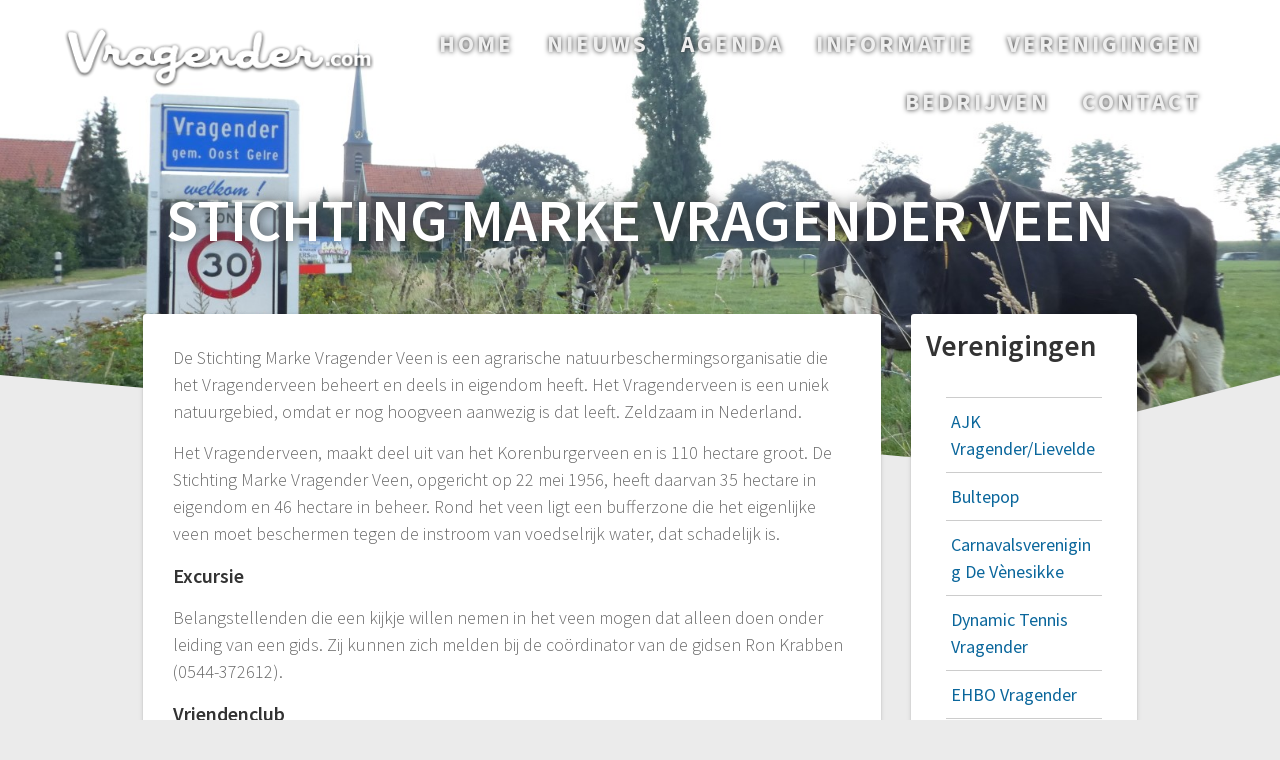

--- FILE ---
content_type: text/html; charset=UTF-8
request_url: https://vragender.com/verenigingen/stichting-marke-vragender-veen/
body_size: 15319
content:
<!DOCTYPE html>
<html lang="nl-NL">
<head>
    <meta charset="UTF-8">
    <meta name="viewport" content="width=device-width, initial-scale=1">
    <link rel="profile" href="http://gmpg.org/xfn/11">

    <meta name='robots' content='index, follow, max-image-preview:large, max-snippet:-1, max-video-preview:-1' />

	<!-- This site is optimized with the Yoast SEO plugin v26.8 - https://yoast.com/product/yoast-seo-wordpress/ -->
	<title>Stichting Marke Vragender Veen | Vragender.com</title>
	<meta name="description" content="De Stichting Marke Vragender Veen is een agrarische natuurbeschermingsorganisatie die het Vragenderveen beheert en deels in eigendom heeft. Het" />
	<link rel="canonical" href="https://vragender.com/verenigingen/stichting-marke-vragender-veen/" />
	<meta property="og:locale" content="nl_NL" />
	<meta property="og:type" content="article" />
	<meta property="og:title" content="Stichting Marke Vragender Veen | Vragender.com" />
	<meta property="og:description" content="De Stichting Marke Vragender Veen is een agrarische natuurbeschermingsorganisatie die het Vragenderveen beheert en deels in eigendom heeft. Het" />
	<meta property="og:url" content="https://vragender.com/verenigingen/stichting-marke-vragender-veen/" />
	<meta property="og:site_name" content="Vragender.com" />
	<meta property="article:publisher" content="https://www.facebook.com/Vragender/" />
	<meta property="article:modified_time" content="2018-04-11T13:40:42+00:00" />
	<meta property="og:image" content="https://vragender.com/wp-content/uploads/2018/04/homepage_nieuws.PNG" />
	<meta property="og:image:width" content="1663" />
	<meta property="og:image:height" content="781" />
	<meta property="og:image:type" content="image/png" />
	<meta name="twitter:card" content="summary_large_image" />
	<meta name="twitter:label1" content="Geschatte leestijd" />
	<meta name="twitter:data1" content="1 minuut" />
	<script type="application/ld+json" class="yoast-schema-graph">{"@context":"https://schema.org","@graph":[{"@type":"WebPage","@id":"https://vragender.com/verenigingen/stichting-marke-vragender-veen/","url":"https://vragender.com/verenigingen/stichting-marke-vragender-veen/","name":"Stichting Marke Vragender Veen | Vragender.com","isPartOf":{"@id":"https://vragender.com/#website"},"datePublished":"2018-04-09T09:46:52+00:00","dateModified":"2018-04-11T13:40:42+00:00","description":"De Stichting Marke Vragender Veen is een agrarische natuurbeschermingsorganisatie die het Vragenderveen beheert en deels in eigendom heeft. Het","breadcrumb":{"@id":"https://vragender.com/verenigingen/stichting-marke-vragender-veen/#breadcrumb"},"inLanguage":"nl-NL","potentialAction":[{"@type":"ReadAction","target":["https://vragender.com/verenigingen/stichting-marke-vragender-veen/"]}]},{"@type":"BreadcrumbList","@id":"https://vragender.com/verenigingen/stichting-marke-vragender-veen/#breadcrumb","itemListElement":[{"@type":"ListItem","position":1,"name":"Home","item":"https://vragender.com/"},{"@type":"ListItem","position":2,"name":"Verenigingen","item":"https://vragender.com/verenigingen/"},{"@type":"ListItem","position":3,"name":"Stichting Marke Vragender Veen"}]},{"@type":"WebSite","@id":"https://vragender.com/#website","url":"https://vragender.com/","name":"Vragender.com","description":"Alle informatie over Vragender op 1 plek!","publisher":{"@id":"https://vragender.com/#organization"},"potentialAction":[{"@type":"SearchAction","target":{"@type":"EntryPoint","urlTemplate":"https://vragender.com/?s={search_term_string}"},"query-input":{"@type":"PropertyValueSpecification","valueRequired":true,"valueName":"search_term_string"}}],"inLanguage":"nl-NL"},{"@type":"Organization","@id":"https://vragender.com/#organization","name":"Vragender.com","url":"https://vragender.com/","logo":{"@type":"ImageObject","inLanguage":"nl-NL","@id":"https://vragender.com/#/schema/logo/image/","url":"https://vragender.com/wp-content/uploads/2017/10/vragender-logo.png","contentUrl":"https://vragender.com/wp-content/uploads/2017/10/vragender-logo.png","width":317,"height":64,"caption":"Vragender.com"},"image":{"@id":"https://vragender.com/#/schema/logo/image/"},"sameAs":["https://www.facebook.com/Vragender/"]}]}</script>
	<!-- / Yoast SEO plugin. -->


<link rel='dns-prefetch' href='//fonts.googleapis.com' />
<link href='https://fonts.gstatic.com' crossorigin rel='preconnect' />
<link rel="alternate" type="application/rss+xml" title="Vragender.com &raquo; feed" href="https://vragender.com/feed/" />
<link rel="alternate" type="application/rss+xml" title="Vragender.com &raquo; reacties feed" href="https://vragender.com/comments/feed/" />
<link rel="alternate" title="oEmbed (JSON)" type="application/json+oembed" href="https://vragender.com/wp-json/oembed/1.0/embed?url=https%3A%2F%2Fvragender.com%2Fverenigingen%2Fstichting-marke-vragender-veen%2F" />
<link rel="alternate" title="oEmbed (XML)" type="text/xml+oembed" href="https://vragender.com/wp-json/oembed/1.0/embed?url=https%3A%2F%2Fvragender.com%2Fverenigingen%2Fstichting-marke-vragender-veen%2F&#038;format=xml" />
		<!-- This site uses the Google Analytics by ExactMetrics plugin v8.11.1 - Using Analytics tracking - https://www.exactmetrics.com/ -->
							<script src="//www.googletagmanager.com/gtag/js?id=G-MQVK6DG7PK"  data-cfasync="false" data-wpfc-render="false" type="text/javascript" async></script>
			<script data-cfasync="false" data-wpfc-render="false" type="text/javascript">
				var em_version = '8.11.1';
				var em_track_user = true;
				var em_no_track_reason = '';
								var ExactMetricsDefaultLocations = {"page_location":"https:\/\/vragender.com\/verenigingen\/stichting-marke-vragender-veen\/"};
								if ( typeof ExactMetricsPrivacyGuardFilter === 'function' ) {
					var ExactMetricsLocations = (typeof ExactMetricsExcludeQuery === 'object') ? ExactMetricsPrivacyGuardFilter( ExactMetricsExcludeQuery ) : ExactMetricsPrivacyGuardFilter( ExactMetricsDefaultLocations );
				} else {
					var ExactMetricsLocations = (typeof ExactMetricsExcludeQuery === 'object') ? ExactMetricsExcludeQuery : ExactMetricsDefaultLocations;
				}

								var disableStrs = [
										'ga-disable-G-MQVK6DG7PK',
									];

				/* Function to detect opted out users */
				function __gtagTrackerIsOptedOut() {
					for (var index = 0; index < disableStrs.length; index++) {
						if (document.cookie.indexOf(disableStrs[index] + '=true') > -1) {
							return true;
						}
					}

					return false;
				}

				/* Disable tracking if the opt-out cookie exists. */
				if (__gtagTrackerIsOptedOut()) {
					for (var index = 0; index < disableStrs.length; index++) {
						window[disableStrs[index]] = true;
					}
				}

				/* Opt-out function */
				function __gtagTrackerOptout() {
					for (var index = 0; index < disableStrs.length; index++) {
						document.cookie = disableStrs[index] + '=true; expires=Thu, 31 Dec 2099 23:59:59 UTC; path=/';
						window[disableStrs[index]] = true;
					}
				}

				if ('undefined' === typeof gaOptout) {
					function gaOptout() {
						__gtagTrackerOptout();
					}
				}
								window.dataLayer = window.dataLayer || [];

				window.ExactMetricsDualTracker = {
					helpers: {},
					trackers: {},
				};
				if (em_track_user) {
					function __gtagDataLayer() {
						dataLayer.push(arguments);
					}

					function __gtagTracker(type, name, parameters) {
						if (!parameters) {
							parameters = {};
						}

						if (parameters.send_to) {
							__gtagDataLayer.apply(null, arguments);
							return;
						}

						if (type === 'event') {
														parameters.send_to = exactmetrics_frontend.v4_id;
							var hookName = name;
							if (typeof parameters['event_category'] !== 'undefined') {
								hookName = parameters['event_category'] + ':' + name;
							}

							if (typeof ExactMetricsDualTracker.trackers[hookName] !== 'undefined') {
								ExactMetricsDualTracker.trackers[hookName](parameters);
							} else {
								__gtagDataLayer('event', name, parameters);
							}
							
						} else {
							__gtagDataLayer.apply(null, arguments);
						}
					}

					__gtagTracker('js', new Date());
					__gtagTracker('set', {
						'developer_id.dNDMyYj': true,
											});
					if ( ExactMetricsLocations.page_location ) {
						__gtagTracker('set', ExactMetricsLocations);
					}
										__gtagTracker('config', 'G-MQVK6DG7PK', {"forceSSL":"true"} );
										window.gtag = __gtagTracker;										(function () {
						/* https://developers.google.com/analytics/devguides/collection/analyticsjs/ */
						/* ga and __gaTracker compatibility shim. */
						var noopfn = function () {
							return null;
						};
						var newtracker = function () {
							return new Tracker();
						};
						var Tracker = function () {
							return null;
						};
						var p = Tracker.prototype;
						p.get = noopfn;
						p.set = noopfn;
						p.send = function () {
							var args = Array.prototype.slice.call(arguments);
							args.unshift('send');
							__gaTracker.apply(null, args);
						};
						var __gaTracker = function () {
							var len = arguments.length;
							if (len === 0) {
								return;
							}
							var f = arguments[len - 1];
							if (typeof f !== 'object' || f === null || typeof f.hitCallback !== 'function') {
								if ('send' === arguments[0]) {
									var hitConverted, hitObject = false, action;
									if ('event' === arguments[1]) {
										if ('undefined' !== typeof arguments[3]) {
											hitObject = {
												'eventAction': arguments[3],
												'eventCategory': arguments[2],
												'eventLabel': arguments[4],
												'value': arguments[5] ? arguments[5] : 1,
											}
										}
									}
									if ('pageview' === arguments[1]) {
										if ('undefined' !== typeof arguments[2]) {
											hitObject = {
												'eventAction': 'page_view',
												'page_path': arguments[2],
											}
										}
									}
									if (typeof arguments[2] === 'object') {
										hitObject = arguments[2];
									}
									if (typeof arguments[5] === 'object') {
										Object.assign(hitObject, arguments[5]);
									}
									if ('undefined' !== typeof arguments[1].hitType) {
										hitObject = arguments[1];
										if ('pageview' === hitObject.hitType) {
											hitObject.eventAction = 'page_view';
										}
									}
									if (hitObject) {
										action = 'timing' === arguments[1].hitType ? 'timing_complete' : hitObject.eventAction;
										hitConverted = mapArgs(hitObject);
										__gtagTracker('event', action, hitConverted);
									}
								}
								return;
							}

							function mapArgs(args) {
								var arg, hit = {};
								var gaMap = {
									'eventCategory': 'event_category',
									'eventAction': 'event_action',
									'eventLabel': 'event_label',
									'eventValue': 'event_value',
									'nonInteraction': 'non_interaction',
									'timingCategory': 'event_category',
									'timingVar': 'name',
									'timingValue': 'value',
									'timingLabel': 'event_label',
									'page': 'page_path',
									'location': 'page_location',
									'title': 'page_title',
									'referrer' : 'page_referrer',
								};
								for (arg in args) {
																		if (!(!args.hasOwnProperty(arg) || !gaMap.hasOwnProperty(arg))) {
										hit[gaMap[arg]] = args[arg];
									} else {
										hit[arg] = args[arg];
									}
								}
								return hit;
							}

							try {
								f.hitCallback();
							} catch (ex) {
							}
						};
						__gaTracker.create = newtracker;
						__gaTracker.getByName = newtracker;
						__gaTracker.getAll = function () {
							return [];
						};
						__gaTracker.remove = noopfn;
						__gaTracker.loaded = true;
						window['__gaTracker'] = __gaTracker;
					})();
									} else {
										console.log("");
					(function () {
						function __gtagTracker() {
							return null;
						}

						window['__gtagTracker'] = __gtagTracker;
						window['gtag'] = __gtagTracker;
					})();
									}
			</script>
							<!-- / Google Analytics by ExactMetrics -->
		<style id='wp-img-auto-sizes-contain-inline-css' type='text/css'>
img:is([sizes=auto i],[sizes^="auto," i]){contain-intrinsic-size:3000px 1500px}
/*# sourceURL=wp-img-auto-sizes-contain-inline-css */
</style>
<style id='wp-emoji-styles-inline-css' type='text/css'>

	img.wp-smiley, img.emoji {
		display: inline !important;
		border: none !important;
		box-shadow: none !important;
		height: 1em !important;
		width: 1em !important;
		margin: 0 0.07em !important;
		vertical-align: -0.1em !important;
		background: none !important;
		padding: 0 !important;
	}
/*# sourceURL=wp-emoji-styles-inline-css */
</style>
<style id='wp-block-library-inline-css' type='text/css'>
:root{--wp-block-synced-color:#7a00df;--wp-block-synced-color--rgb:122,0,223;--wp-bound-block-color:var(--wp-block-synced-color);--wp-editor-canvas-background:#ddd;--wp-admin-theme-color:#007cba;--wp-admin-theme-color--rgb:0,124,186;--wp-admin-theme-color-darker-10:#006ba1;--wp-admin-theme-color-darker-10--rgb:0,107,160.5;--wp-admin-theme-color-darker-20:#005a87;--wp-admin-theme-color-darker-20--rgb:0,90,135;--wp-admin-border-width-focus:2px}@media (min-resolution:192dpi){:root{--wp-admin-border-width-focus:1.5px}}.wp-element-button{cursor:pointer}:root .has-very-light-gray-background-color{background-color:#eee}:root .has-very-dark-gray-background-color{background-color:#313131}:root .has-very-light-gray-color{color:#eee}:root .has-very-dark-gray-color{color:#313131}:root .has-vivid-green-cyan-to-vivid-cyan-blue-gradient-background{background:linear-gradient(135deg,#00d084,#0693e3)}:root .has-purple-crush-gradient-background{background:linear-gradient(135deg,#34e2e4,#4721fb 50%,#ab1dfe)}:root .has-hazy-dawn-gradient-background{background:linear-gradient(135deg,#faaca8,#dad0ec)}:root .has-subdued-olive-gradient-background{background:linear-gradient(135deg,#fafae1,#67a671)}:root .has-atomic-cream-gradient-background{background:linear-gradient(135deg,#fdd79a,#004a59)}:root .has-nightshade-gradient-background{background:linear-gradient(135deg,#330968,#31cdcf)}:root .has-midnight-gradient-background{background:linear-gradient(135deg,#020381,#2874fc)}:root{--wp--preset--font-size--normal:16px;--wp--preset--font-size--huge:42px}.has-regular-font-size{font-size:1em}.has-larger-font-size{font-size:2.625em}.has-normal-font-size{font-size:var(--wp--preset--font-size--normal)}.has-huge-font-size{font-size:var(--wp--preset--font-size--huge)}.has-text-align-center{text-align:center}.has-text-align-left{text-align:left}.has-text-align-right{text-align:right}.has-fit-text{white-space:nowrap!important}#end-resizable-editor-section{display:none}.aligncenter{clear:both}.items-justified-left{justify-content:flex-start}.items-justified-center{justify-content:center}.items-justified-right{justify-content:flex-end}.items-justified-space-between{justify-content:space-between}.screen-reader-text{border:0;clip-path:inset(50%);height:1px;margin:-1px;overflow:hidden;padding:0;position:absolute;width:1px;word-wrap:normal!important}.screen-reader-text:focus{background-color:#ddd;clip-path:none;color:#444;display:block;font-size:1em;height:auto;left:5px;line-height:normal;padding:15px 23px 14px;text-decoration:none;top:5px;width:auto;z-index:100000}html :where(.has-border-color){border-style:solid}html :where([style*=border-top-color]){border-top-style:solid}html :where([style*=border-right-color]){border-right-style:solid}html :where([style*=border-bottom-color]){border-bottom-style:solid}html :where([style*=border-left-color]){border-left-style:solid}html :where([style*=border-width]){border-style:solid}html :where([style*=border-top-width]){border-top-style:solid}html :where([style*=border-right-width]){border-right-style:solid}html :where([style*=border-bottom-width]){border-bottom-style:solid}html :where([style*=border-left-width]){border-left-style:solid}html :where(img[class*=wp-image-]){height:auto;max-width:100%}:where(figure){margin:0 0 1em}html :where(.is-position-sticky){--wp-admin--admin-bar--position-offset:var(--wp-admin--admin-bar--height,0px)}@media screen and (max-width:600px){html :where(.is-position-sticky){--wp-admin--admin-bar--position-offset:0px}}

/*# sourceURL=wp-block-library-inline-css */
</style><style id='global-styles-inline-css' type='text/css'>
:root{--wp--preset--aspect-ratio--square: 1;--wp--preset--aspect-ratio--4-3: 4/3;--wp--preset--aspect-ratio--3-4: 3/4;--wp--preset--aspect-ratio--3-2: 3/2;--wp--preset--aspect-ratio--2-3: 2/3;--wp--preset--aspect-ratio--16-9: 16/9;--wp--preset--aspect-ratio--9-16: 9/16;--wp--preset--color--black: #000000;--wp--preset--color--cyan-bluish-gray: #abb8c3;--wp--preset--color--white: #ffffff;--wp--preset--color--pale-pink: #f78da7;--wp--preset--color--vivid-red: #cf2e2e;--wp--preset--color--luminous-vivid-orange: #ff6900;--wp--preset--color--luminous-vivid-amber: #fcb900;--wp--preset--color--light-green-cyan: #7bdcb5;--wp--preset--color--vivid-green-cyan: #00d084;--wp--preset--color--pale-cyan-blue: #8ed1fc;--wp--preset--color--vivid-cyan-blue: #0693e3;--wp--preset--color--vivid-purple: #9b51e0;--wp--preset--gradient--vivid-cyan-blue-to-vivid-purple: linear-gradient(135deg,rgb(6,147,227) 0%,rgb(155,81,224) 100%);--wp--preset--gradient--light-green-cyan-to-vivid-green-cyan: linear-gradient(135deg,rgb(122,220,180) 0%,rgb(0,208,130) 100%);--wp--preset--gradient--luminous-vivid-amber-to-luminous-vivid-orange: linear-gradient(135deg,rgb(252,185,0) 0%,rgb(255,105,0) 100%);--wp--preset--gradient--luminous-vivid-orange-to-vivid-red: linear-gradient(135deg,rgb(255,105,0) 0%,rgb(207,46,46) 100%);--wp--preset--gradient--very-light-gray-to-cyan-bluish-gray: linear-gradient(135deg,rgb(238,238,238) 0%,rgb(169,184,195) 100%);--wp--preset--gradient--cool-to-warm-spectrum: linear-gradient(135deg,rgb(74,234,220) 0%,rgb(151,120,209) 20%,rgb(207,42,186) 40%,rgb(238,44,130) 60%,rgb(251,105,98) 80%,rgb(254,248,76) 100%);--wp--preset--gradient--blush-light-purple: linear-gradient(135deg,rgb(255,206,236) 0%,rgb(152,150,240) 100%);--wp--preset--gradient--blush-bordeaux: linear-gradient(135deg,rgb(254,205,165) 0%,rgb(254,45,45) 50%,rgb(107,0,62) 100%);--wp--preset--gradient--luminous-dusk: linear-gradient(135deg,rgb(255,203,112) 0%,rgb(199,81,192) 50%,rgb(65,88,208) 100%);--wp--preset--gradient--pale-ocean: linear-gradient(135deg,rgb(255,245,203) 0%,rgb(182,227,212) 50%,rgb(51,167,181) 100%);--wp--preset--gradient--electric-grass: linear-gradient(135deg,rgb(202,248,128) 0%,rgb(113,206,126) 100%);--wp--preset--gradient--midnight: linear-gradient(135deg,rgb(2,3,129) 0%,rgb(40,116,252) 100%);--wp--preset--font-size--small: 13px;--wp--preset--font-size--medium: 20px;--wp--preset--font-size--large: 36px;--wp--preset--font-size--x-large: 42px;--wp--preset--spacing--20: 0.44rem;--wp--preset--spacing--30: 0.67rem;--wp--preset--spacing--40: 1rem;--wp--preset--spacing--50: 1.5rem;--wp--preset--spacing--60: 2.25rem;--wp--preset--spacing--70: 3.38rem;--wp--preset--spacing--80: 5.06rem;--wp--preset--shadow--natural: 6px 6px 9px rgba(0, 0, 0, 0.2);--wp--preset--shadow--deep: 12px 12px 50px rgba(0, 0, 0, 0.4);--wp--preset--shadow--sharp: 6px 6px 0px rgba(0, 0, 0, 0.2);--wp--preset--shadow--outlined: 6px 6px 0px -3px rgb(255, 255, 255), 6px 6px rgb(0, 0, 0);--wp--preset--shadow--crisp: 6px 6px 0px rgb(0, 0, 0);}:where(.is-layout-flex){gap: 0.5em;}:where(.is-layout-grid){gap: 0.5em;}body .is-layout-flex{display: flex;}.is-layout-flex{flex-wrap: wrap;align-items: center;}.is-layout-flex > :is(*, div){margin: 0;}body .is-layout-grid{display: grid;}.is-layout-grid > :is(*, div){margin: 0;}:where(.wp-block-columns.is-layout-flex){gap: 2em;}:where(.wp-block-columns.is-layout-grid){gap: 2em;}:where(.wp-block-post-template.is-layout-flex){gap: 1.25em;}:where(.wp-block-post-template.is-layout-grid){gap: 1.25em;}.has-black-color{color: var(--wp--preset--color--black) !important;}.has-cyan-bluish-gray-color{color: var(--wp--preset--color--cyan-bluish-gray) !important;}.has-white-color{color: var(--wp--preset--color--white) !important;}.has-pale-pink-color{color: var(--wp--preset--color--pale-pink) !important;}.has-vivid-red-color{color: var(--wp--preset--color--vivid-red) !important;}.has-luminous-vivid-orange-color{color: var(--wp--preset--color--luminous-vivid-orange) !important;}.has-luminous-vivid-amber-color{color: var(--wp--preset--color--luminous-vivid-amber) !important;}.has-light-green-cyan-color{color: var(--wp--preset--color--light-green-cyan) !important;}.has-vivid-green-cyan-color{color: var(--wp--preset--color--vivid-green-cyan) !important;}.has-pale-cyan-blue-color{color: var(--wp--preset--color--pale-cyan-blue) !important;}.has-vivid-cyan-blue-color{color: var(--wp--preset--color--vivid-cyan-blue) !important;}.has-vivid-purple-color{color: var(--wp--preset--color--vivid-purple) !important;}.has-black-background-color{background-color: var(--wp--preset--color--black) !important;}.has-cyan-bluish-gray-background-color{background-color: var(--wp--preset--color--cyan-bluish-gray) !important;}.has-white-background-color{background-color: var(--wp--preset--color--white) !important;}.has-pale-pink-background-color{background-color: var(--wp--preset--color--pale-pink) !important;}.has-vivid-red-background-color{background-color: var(--wp--preset--color--vivid-red) !important;}.has-luminous-vivid-orange-background-color{background-color: var(--wp--preset--color--luminous-vivid-orange) !important;}.has-luminous-vivid-amber-background-color{background-color: var(--wp--preset--color--luminous-vivid-amber) !important;}.has-light-green-cyan-background-color{background-color: var(--wp--preset--color--light-green-cyan) !important;}.has-vivid-green-cyan-background-color{background-color: var(--wp--preset--color--vivid-green-cyan) !important;}.has-pale-cyan-blue-background-color{background-color: var(--wp--preset--color--pale-cyan-blue) !important;}.has-vivid-cyan-blue-background-color{background-color: var(--wp--preset--color--vivid-cyan-blue) !important;}.has-vivid-purple-background-color{background-color: var(--wp--preset--color--vivid-purple) !important;}.has-black-border-color{border-color: var(--wp--preset--color--black) !important;}.has-cyan-bluish-gray-border-color{border-color: var(--wp--preset--color--cyan-bluish-gray) !important;}.has-white-border-color{border-color: var(--wp--preset--color--white) !important;}.has-pale-pink-border-color{border-color: var(--wp--preset--color--pale-pink) !important;}.has-vivid-red-border-color{border-color: var(--wp--preset--color--vivid-red) !important;}.has-luminous-vivid-orange-border-color{border-color: var(--wp--preset--color--luminous-vivid-orange) !important;}.has-luminous-vivid-amber-border-color{border-color: var(--wp--preset--color--luminous-vivid-amber) !important;}.has-light-green-cyan-border-color{border-color: var(--wp--preset--color--light-green-cyan) !important;}.has-vivid-green-cyan-border-color{border-color: var(--wp--preset--color--vivid-green-cyan) !important;}.has-pale-cyan-blue-border-color{border-color: var(--wp--preset--color--pale-cyan-blue) !important;}.has-vivid-cyan-blue-border-color{border-color: var(--wp--preset--color--vivid-cyan-blue) !important;}.has-vivid-purple-border-color{border-color: var(--wp--preset--color--vivid-purple) !important;}.has-vivid-cyan-blue-to-vivid-purple-gradient-background{background: var(--wp--preset--gradient--vivid-cyan-blue-to-vivid-purple) !important;}.has-light-green-cyan-to-vivid-green-cyan-gradient-background{background: var(--wp--preset--gradient--light-green-cyan-to-vivid-green-cyan) !important;}.has-luminous-vivid-amber-to-luminous-vivid-orange-gradient-background{background: var(--wp--preset--gradient--luminous-vivid-amber-to-luminous-vivid-orange) !important;}.has-luminous-vivid-orange-to-vivid-red-gradient-background{background: var(--wp--preset--gradient--luminous-vivid-orange-to-vivid-red) !important;}.has-very-light-gray-to-cyan-bluish-gray-gradient-background{background: var(--wp--preset--gradient--very-light-gray-to-cyan-bluish-gray) !important;}.has-cool-to-warm-spectrum-gradient-background{background: var(--wp--preset--gradient--cool-to-warm-spectrum) !important;}.has-blush-light-purple-gradient-background{background: var(--wp--preset--gradient--blush-light-purple) !important;}.has-blush-bordeaux-gradient-background{background: var(--wp--preset--gradient--blush-bordeaux) !important;}.has-luminous-dusk-gradient-background{background: var(--wp--preset--gradient--luminous-dusk) !important;}.has-pale-ocean-gradient-background{background: var(--wp--preset--gradient--pale-ocean) !important;}.has-electric-grass-gradient-background{background: var(--wp--preset--gradient--electric-grass) !important;}.has-midnight-gradient-background{background: var(--wp--preset--gradient--midnight) !important;}.has-small-font-size{font-size: var(--wp--preset--font-size--small) !important;}.has-medium-font-size{font-size: var(--wp--preset--font-size--medium) !important;}.has-large-font-size{font-size: var(--wp--preset--font-size--large) !important;}.has-x-large-font-size{font-size: var(--wp--preset--font-size--x-large) !important;}
/*# sourceURL=global-styles-inline-css */
</style>

<style id='classic-theme-styles-inline-css' type='text/css'>
/*! This file is auto-generated */
.wp-block-button__link{color:#fff;background-color:#32373c;border-radius:9999px;box-shadow:none;text-decoration:none;padding:calc(.667em + 2px) calc(1.333em + 2px);font-size:1.125em}.wp-block-file__button{background:#32373c;color:#fff;text-decoration:none}
/*# sourceURL=/wp-includes/css/classic-themes.min.css */
</style>
<link rel='stylesheet' id='contact-form-7-css' href='https://vragender.com/wp-content/plugins/contact-form-7/includes/css/styles.css?ver=6.1.4' type='text/css' media='all' />
<link rel='stylesheet' id='events-manager-css' href='https://vragender.com/wp-content/plugins/events-manager/includes/css/events-manager.min.css?ver=6.6.3' type='text/css' media='all' />
<style id='events-manager-inline-css' type='text/css'>
body .em { --font-family : inherit; --font-weight : inherit; --font-size : 1em; --line-height : inherit; }
/*# sourceURL=events-manager-inline-css */
</style>
<link rel='stylesheet' id='usp_style-css' href='https://vragender.com/wp-content/themes/one-page-express-child/usp/usp.css?ver=20241026' type='text/css' media='all' />
<link rel='stylesheet' id='one-page-express-style-css' href='https://vragender.com/wp-content/themes/one-page-express/style.css?ver=6.9' type='text/css' media='all' />
<style id='one-page-express-style-inline-css' type='text/css'>
img.logo.dark, img.custom-logo{max-height:70px;}
/*# sourceURL=one-page-express-style-inline-css */
</style>
<link rel='stylesheet' id='one-page-express-child-style-css' href='https://vragender.com/wp-content/themes/one-page-express-child/style.css?ver=1.0.0' type='text/css' media='all' />
<link rel='stylesheet' id='slick-css' href='https://vragender.com/wp-content/themes/one-page-express-child/slick/slick.css?ver=1.9.0' type='text/css' media='all' />
<link rel='stylesheet' id='slick-theme-css' href='https://vragender.com/wp-content/themes/one-page-express-child/slick/slick-theme.css?ver=1.9.0' type='text/css' media='all' />
<link rel='stylesheet' id='one-page-express-fonts-css' href='https://fonts.googleapis.com/css?family=Source+Sans+Pro%3A200%2Cnormal%2C300%2C600%2C700%7CPlayfair+Display%3Aregular%2Citalic%2C700%2C900&#038;subset=latin%2Clatin-ext' type='text/css' media='all' />
<link rel='stylesheet' id='one-page-express-font-awesome-css' href='https://vragender.com/wp-content/themes/one-page-express/assets/font-awesome/font-awesome.min.css?ver=1.0.0' type='text/css' media='all' />
<link rel='stylesheet' id='one-page-express-font-awesome-extra-css' href='https://vragender.com/wp-content/themes/one-page-express/assets/font-awesome/font-awesome-extra.min.css?ver=1.0.0' type='text/css' media='all' />
<link rel='stylesheet' id='one-page-express-animate-css' href='https://vragender.com/wp-content/themes/one-page-express/assets/css/animate.css?ver=1.0.0' type='text/css' media='all' />
<link rel='stylesheet' id='one-page-express-webgradients-css' href='https://vragender.com/wp-content/themes/one-page-express/assets/css/webgradients.css?ver=1.0.0' type='text/css' media='all' />
<link rel='stylesheet' id='kirki-styles-one_page_express-css' href='https://vragender.com/wp-content/themes/one-page-express/customizer/kirki/assets/css/kirki-styles.css' type='text/css' media='all' />
<style id='kirki-styles-one_page_express-inline-css' type='text/css'>
.header-homepage + .header-separator svg{height:90px!important;}.header-separator svg{height:90px!important;}.inner-header-description{padding-top:2%;padding-bottom:2%;}.header-homepage .header-description-row{padding-top:2%;padding-bottom:2%;}@media only screen and (min-width: 768px){.inner-header-description{text-align:center;}.header-content .align-holder{text-align:left!important;}.header-content{width:100%!important;}}
/*# sourceURL=kirki-styles-one_page_express-inline-css */
</style>
<script type="text/javascript" src="https://vragender.com/wp-content/plugins/google-analytics-dashboard-for-wp/assets/js/frontend-gtag.min.js?ver=8.11.1" id="exactmetrics-frontend-script-js" async="async" data-wp-strategy="async"></script>
<script data-cfasync="false" data-wpfc-render="false" type="text/javascript" id='exactmetrics-frontend-script-js-extra'>/* <![CDATA[ */
var exactmetrics_frontend = {"js_events_tracking":"true","download_extensions":"zip,mp3,mpeg,pdf,docx,pptx,xlsx,rar","inbound_paths":"[]","home_url":"https:\/\/vragender.com","hash_tracking":"false","v4_id":"G-MQVK6DG7PK"};/* ]]> */
</script>
<script type="text/javascript" src="https://vragender.com/wp-includes/js/jquery/jquery.min.js?ver=3.7.1" id="jquery-core-js"></script>
<script type="text/javascript" src="https://vragender.com/wp-includes/js/jquery/jquery-migrate.min.js?ver=3.4.1" id="jquery-migrate-js"></script>
<script type="text/javascript" src="https://vragender.com/wp-includes/js/jquery/ui/core.min.js?ver=1.13.3" id="jquery-ui-core-js"></script>
<script type="text/javascript" src="https://vragender.com/wp-includes/js/jquery/ui/mouse.min.js?ver=1.13.3" id="jquery-ui-mouse-js"></script>
<script type="text/javascript" src="https://vragender.com/wp-includes/js/jquery/ui/sortable.min.js?ver=1.13.3" id="jquery-ui-sortable-js"></script>
<script type="text/javascript" src="https://vragender.com/wp-includes/js/jquery/ui/datepicker.min.js?ver=1.13.3" id="jquery-ui-datepicker-js"></script>
<script type="text/javascript" id="jquery-ui-datepicker-js-after">
/* <![CDATA[ */
jQuery(function(jQuery){jQuery.datepicker.setDefaults({"closeText":"Sluiten","currentText":"Vandaag","monthNames":["januari","februari","maart","april","mei","juni","juli","augustus","september","oktober","november","december"],"monthNamesShort":["jan","feb","mrt","apr","mei","jun","jul","aug","sep","okt","nov","dec"],"nextText":"Volgende","prevText":"Vorige","dayNames":["zondag","maandag","dinsdag","woensdag","donderdag","vrijdag","zaterdag"],"dayNamesShort":["zo","ma","di","wo","do","vr","za"],"dayNamesMin":["Z","M","D","W","D","V","Z"],"dateFormat":"d MM yy","firstDay":1,"isRTL":false});});
//# sourceURL=jquery-ui-datepicker-js-after
/* ]]> */
</script>
<script type="text/javascript" src="https://vragender.com/wp-includes/js/jquery/ui/resizable.min.js?ver=1.13.3" id="jquery-ui-resizable-js"></script>
<script type="text/javascript" src="https://vragender.com/wp-includes/js/jquery/ui/draggable.min.js?ver=1.13.3" id="jquery-ui-draggable-js"></script>
<script type="text/javascript" src="https://vragender.com/wp-includes/js/jquery/ui/controlgroup.min.js?ver=1.13.3" id="jquery-ui-controlgroup-js"></script>
<script type="text/javascript" src="https://vragender.com/wp-includes/js/jquery/ui/checkboxradio.min.js?ver=1.13.3" id="jquery-ui-checkboxradio-js"></script>
<script type="text/javascript" src="https://vragender.com/wp-includes/js/jquery/ui/button.min.js?ver=1.13.3" id="jquery-ui-button-js"></script>
<script type="text/javascript" src="https://vragender.com/wp-includes/js/jquery/ui/dialog.min.js?ver=1.13.3" id="jquery-ui-dialog-js"></script>
<script type="text/javascript" id="events-manager-js-extra">
/* <![CDATA[ */
var EM = {"ajaxurl":"https://vragender.com/wp-admin/admin-ajax.php","locationajaxurl":"https://vragender.com/wp-admin/admin-ajax.php?action=locations_search","firstDay":"1","locale":"nl","dateFormat":"yy-mm-dd","ui_css":"https://vragender.com/wp-content/plugins/events-manager/includes/css/jquery-ui/build.min.css","show24hours":"1","is_ssl":"1","autocomplete_limit":"10","calendar":{"breakpoints":{"small":560,"medium":908,"large":false}},"phone":"","datepicker":{"format":"d/m/Y","locale":"nl"},"search":{"breakpoints":{"small":650,"medium":850,"full":false}},"url":"https://vragender.com/wp-content/plugins/events-manager","google_maps_api":"AIzaSyBLOA8iygmA3Ho6gDLBzRNzWTagBXhh7oo","txt_search":"Zoeken","txt_searching":"Bezig met zoeken...","txt_loading":"Bezig met laden..."};
//# sourceURL=events-manager-js-extra
/* ]]> */
</script>
<script type="text/javascript" src="https://vragender.com/wp-content/plugins/events-manager/includes/js/events-manager.js?ver=6.6.3" id="events-manager-js"></script>
<script type="text/javascript" src="https://vragender.com/wp-content/plugins/events-manager/includes/external/flatpickr/l10n/nl.js?ver=6.6.3" id="em-flatpickr-localization-js"></script>
<script type="text/javascript" src="https://vragender.com/wp-content/plugins/user-submitted-posts/resources/jquery.cookie.js?ver=20241026" id="usp_cookie-js"></script>
<script type="text/javascript" src="https://vragender.com/wp-content/plugins/user-submitted-posts/resources/jquery.parsley.min.js?ver=20241026" id="usp_parsley-js"></script>
<script type="text/javascript" id="usp_core-js-before">
/* <![CDATA[ */
var usp_custom_field = "usp_custom_field"; var usp_custom_field_2 = ""; var usp_custom_checkbox = ""; var usp_case_sensitivity = "false"; var usp_challenge_response = "10"; var usp_min_images = 0; var usp_max_images = 5; var usp_parsley_error = "Onjuist antwoord."; var usp_multiple_cats = 0; var usp_existing_tags = 0; var usp_recaptcha_disp = "hide"; var usp_recaptcha_vers = 2; var usp_recaptcha_key = ""; 
//# sourceURL=usp_core-js-before
/* ]]> */
</script>
<script type="text/javascript" src="https://vragender.com/wp-content/plugins/user-submitted-posts/resources/jquery.usp.core.js?ver=20241026" id="usp_core-js"></script>
<script type="text/javascript" src="https://vragender.com/wp-content/themes/one-page-express/assets/js/smoothscroll.js?ver=1.0.0" id="one-page-express-smoothscroll-js"></script>
<link rel="https://api.w.org/" href="https://vragender.com/wp-json/" /><link rel="alternate" title="JSON" type="application/json" href="https://vragender.com/wp-json/wp/v2/pages/640" /><link rel="EditURI" type="application/rsd+xml" title="RSD" href="https://vragender.com/xmlrpc.php?rsd" />
<meta name="generator" content="WordPress 6.9" />
<link rel='shortlink' href='https://vragender.com/?p=640' />
		<style data-name="overlap">
			@media only screen and (min-width: 768px) {
				.header-homepage {
					padding-bottom: 200px;
				}

				.homepage-template .content {
					position: relative;
					z-index: 10;
				}

				.homepage-template .page-content div[data-overlap]:first-of-type>div:first-of-type {
					margin-top: -200px;
					background: transparent !important;
				}
			}
		</style>
			        <style data-name="overlap">
            @media only screen and (min-width: 768px) {
                .blog .content,
                .archive .content,
                .single-post .content {
                    position: relative;
                    z-index: 10;
                }

                .blog .content > .gridContainer > .row,
                .archive .content > .gridContainer > .row,
                .single-post .content > .gridContainer > .row {
                    margin-top: -200px;
                    background: transparent !important;
                }

                .blog .header,
                .archive .header,
                .single-post .header {
                    padding-bottom: 200px;
                }
            }
        </style>
	    <style>
        @media only screen and (min-width: 768px) {
            .align-container {
                margin: auto auto  auto  0            }
        }
    </style>
	<style type="text/css" id="custom-background-css">
body.custom-background { background-color: #ebebeb; }
</style>
	<link rel="icon" href="https://vragender.com/wp-content/uploads/2017/10/favicon_vragender_com_01.png" sizes="32x32" />
<link rel="icon" href="https://vragender.com/wp-content/uploads/2017/10/favicon_vragender_com_01.png" sizes="192x192" />
<link rel="apple-touch-icon" href="https://vragender.com/wp-content/uploads/2017/10/favicon_vragender_com_01.png" />
<meta name="msapplication-TileImage" content="https://vragender.com/wp-content/uploads/2017/10/favicon_vragender_com_01.png" />
<link rel='stylesheet' id='one-page-express-contact-boxes-css-css' href='https://vragender.com/wp-content/themes/one-page-express/assets/css/footer-contact-boxes.css?ver=6.9' type='text/css' media='all' />
</head>

<body class="wp-singular page-template page-template-page-organization page-template-page-organization-php page page-id-640 page-child parent-pageid-76 custom-background wp-custom-logo wp-theme-one-page-express wp-child-theme-one-page-express-child">
<div id="opex-overlap-custom-background-to-remove"
     style="position: absolute; top: 0; background-color: #FFF; min-height: 100vh; min-width: 100vw;">
</div>

    <style>
        .screen-reader-text[href="#page-content"]:focus {
            background-color: #f1f1f1;
            border-radius: 3px;
            box-shadow: 0 0 2px 2px rgba(0, 0, 0, 0.6);
            clip: auto !important;
            clip-path: none;
            color: #21759b;

        }
    </style>
    <a class="skip-link screen-reader-text"
       href="#page-content">Ga naar de inhoud</a>
	<div class="header-top "  data-sticky='0'  data-sticky-mobile='1'  data-sticky-to='top' >
    <div class="navigation-wrapper ope-inner-page">
        <div class="logo_col">
            <a href="https://vragender.com/" class="custom-logo-link" rel="home"><img width="317" height="64" src="https://vragender.com/wp-content/uploads/2017/10/vragender-logo.png" class="custom-logo" alt="Vragender.com logo" decoding="async" srcset="https://vragender.com/wp-content/uploads/2017/10/vragender-logo.png 317w, https://vragender.com/wp-content/uploads/2017/10/vragender-logo-300x61.png 300w" sizes="(max-width: 317px) 100vw, 317px" /></a>        </div>
        <div class="main_menu_col">
            <div id="drop_mainmenu_container" class="menu-main-menu-container"><ul id="drop_mainmenu" class="fm2_drop_mainmenu"><li id="menu-item-205" class="menu-item menu-item-type-post_type menu-item-object-page menu-item-home menu-item-205"><a href="https://vragender.com/">Home</a></li>
<li id="menu-item-202" class="menu-item menu-item-type-post_type menu-item-object-page menu-item-202"><a href="https://vragender.com/nieuws/">Nieuws</a></li>
<li id="menu-item-203" class="menu-item menu-item-type-post_type menu-item-object-page menu-item-203"><a href="https://vragender.com/agenda/">Agenda</a></li>
<li id="menu-item-315" class="menu-item menu-item-type-post_type menu-item-object-page menu-item-315"><a href="https://vragender.com/informatie/">Informatie</a></li>
<li id="menu-item-316" class="menu-item menu-item-type-post_type menu-item-object-page current-page-ancestor menu-item-316"><a href="https://vragender.com/verenigingen/">Verenigingen</a></li>
<li id="menu-item-400" class="menu-item menu-item-type-post_type menu-item-object-page menu-item-400"><a href="https://vragender.com/bedrijven/">Bedrijven</a></li>
<li id="menu-item-319" class="menu-item menu-item-type-post_type menu-item-object-page menu-item-319"><a href="https://vragender.com/contact/">Contact</a></li>
</ul></div>        </div>
    </div>
</div>

<div id="page" class="site">
    <div class="header-wrapper">
        <div  class='header' style=''>
            
            <div class="inner-header-description gridContainer">
                <div class="row header-description-row">
                    <h1 class="heading8">
                        Stichting Marke Vragender Veen                    </h1>
                                    </div>
            </div>
            <div class="header-separator header-separator-bottom "><svg xmlns="http://www.w3.org/2000/svg" viewBox="0 0 1000 100" preserveAspectRatio="none">
	<path class="svg-white-bg" d="M737.9,94.7L0,0v100h1000V0L737.9,94.7z"/>
</svg></div>        </div>
    </div><div class="content">    <div class="gridContainer">        <div class="row">            <div class="post-item">                <div id="post-640"class="post-640 page type-page status-publish hentry">    <div class="post-content-single">        <p>De Stichting Marke Vragender Veen is een agrarische natuurbeschermingsorganisatie die het Vragenderveen beheert en deels in eigendom heeft. Het Vragenderveen is een uniek natuurgebied, omdat er nog hoogveen aanwezig is dat leeft. Zeldzaam in Nederland.</p>
<p>Het Vragenderveen, maakt deel uit van het Korenburgerveen en is 110 hectare groot. De Stichting Marke Vragender Veen, opgericht op 22 mei 1956, heeft daarvan 35 hectare in eigendom en 46 hectare in beheer. Rond het veen ligt een bufferzone die het eigenlijke veen moet beschermen tegen de instroom van voedselrijk water, dat schadelijk is.</p>
<h4>Excursie</h4>
<p>Belangstellenden die een kijkje willen nemen in het veen mogen dat alleen doen onder leiding van een gids. Zij kunnen zich melden bij de coördinator van de gidsen Ron Krabben (0544-372612).</p>
<h4>Vriendenclub</h4>
<p>Het Vragenderveen wordt gesteund door een Vriendenclub die inmiddels uitruim 500 leden bestaat. Van een ‘vriend’ wordt een minimale bijdrage van € 16,- per jaar verwacht. Voor € 250,- is de donateur ‘Vriend voor het leven’. Ook is er een juniorvriendenclub met 100 leden à € 4,00 per jaar. Als blijk van waardering verschijnt er tweemaal per jaar een Nieuwsbrief. Bovendien zijn er activiteiten zoals een excursie.</p>
<p>Aanmelden kan bij Joris ter Bogt telefoon nr. 06 &#8211; 2245 6229</p>
<h4>Projectgroep Landschap Vragender</h4>
<p>De Projectgroep Landschap Vragender (PLV), onderdeel van de Stichting Marke Vragender Veen heeft de afgelopen jaren wandelpaden in en rond Vragender uitgezet. Het betreft paden door de ruigte en het aantal paden groeit nog steeds zodat Vragender gelegen in het Nationaal Landschap Winterswijk, hét wandeldorp van de Achterhoek gaat worden.</p>
<h4>Meer informatie</h4>
<p>Meer informatie en wandelroutes zijn te vinden op onze website <a href="http://www.vragenderveen.nl" target="_blank" rel="noopener">www.vragenderveen.nl</a>.</p>
<p>&nbsp;</p>
    </div></div>                <div class="nav-links">
    <div class="nav-previous">
        <a href="https://vragender.com/verenigingen/" rel="prev">
            <span class="meta-nav" aria-hidden="true">Terug naar overzicht</span> <span class="screen-reader-text">Terug naar overzicht</span>
        </a>
    </div>
</div>            </div>            <div class="sidebar">                <div class="widget organization-widget"><h3>Verenigingen</h3>			<div class="textwidget"><ul class="child_pages child_pages_organizations"><li><a href="https://vragender.com/verenigingen/ajk-vragender-lievelde/">AJK Vragender/Lievelde</a><div class="featured_image none"></div><div class="more_info"><a href="https://vragender.com/verenigingen/ajk-vragender-lievelde/">Meer info...</a></div></li><li><a href="https://vragender.com/verenigingen/bultepop/">Bultepop</a><div class="featured_image none"></div><div class="more_info"><a href="https://vragender.com/verenigingen/bultepop/">Meer info...</a></div></li><li><a href="https://vragender.com/verenigingen/carnavalsvereniging-de-venesikke/">Carnavalsvereniging De Vènesikke</a><div class="featured_image none"></div><div class="more_info"><a href="https://vragender.com/verenigingen/carnavalsvereniging-de-venesikke/">Meer info...</a></div></li><li><a href="https://vragender.com/verenigingen/dynamic-tennis-vragender/">Dynamic Tennis Vragender</a><div class="featured_image none"></div><div class="more_info"><a href="https://vragender.com/verenigingen/dynamic-tennis-vragender/">Meer info...</a></div></li><li><a href="https://vragender.com/verenigingen/ehbo-vragender/">EHBO Vragender</a><div class="featured_image none"></div><div class="more_info"><a href="https://vragender.com/verenigingen/ehbo-vragender/">Meer info...</a></div></li><li><a href="https://vragender.com/verenigingen/fanfare-slagwerkgroep-antonius/">Fanfare & Slagwerkgroep Antonius</a><div class="featured_image none"></div><div class="more_info"><a href="https://vragender.com/verenigingen/fanfare-slagwerkgroep-antonius/">Meer info...</a></div></li><li><a href="https://vragender.com/verenigingen/fiets-en-toerclub-bunne-wej-dr-al/">Fiets- en Toerclub "Bunne wej d'r al"</a><div class="featured_image none"></div><div class="more_info"><a href="https://vragender.com/verenigingen/fiets-en-toerclub-bunne-wej-dr-al/">Meer info...</a></div></li><li><a href="https://vragender.com/verenigingen/jeugdwerk-vragender/">Jeugdwerk Vragender</a><div class="featured_image none"></div><div class="more_info"><a href="https://vragender.com/verenigingen/jeugdwerk-vragender/">Meer info...</a></div></li><li><a href="https://vragender.com/verenigingen/jongerenvereniging-jong-volk/">Jongerenvereniging Jong Volk</a><div class="featured_image none"></div><div class="more_info"><a href="https://vragender.com/verenigingen/jongerenvereniging-jong-volk/">Meer info...</a></div></li><li><a href="https://vragender.com/verenigingen/kbo-afdeling-vragender/">KBO Afdeling Vragender</a><div class="featured_image none"></div><div class="more_info"><a href="https://vragender.com/verenigingen/kbo-afdeling-vragender/">Meer info...</a></div></li><li><a href="https://vragender.com/verenigingen/kermiscomite/">Kermiscomité</a><div class="featured_image none"></div><div class="more_info"><a href="https://vragender.com/verenigingen/kermiscomite/">Meer info...</a></div></li><li><a href="https://vragender.com/verenigingen/ksv-gymnastiek/">KSV Gym</a><div class="featured_image none"></div><div class="more_info"><a href="https://vragender.com/verenigingen/ksv-gymnastiek/">Meer info...</a></div></li><li><a href="https://vragender.com/verenigingen/ksv-voetbal/">KSV Voetbal</a><div class="featured_image none"></div><div class="more_info"><a href="https://vragender.com/verenigingen/ksv-voetbal/">Meer info...</a></div></li><li><a href="https://vragender.com/verenigingen/ksv-volleybal/">KSV Volleybal</a><div class="featured_image none"></div><div class="more_info"><a href="https://vragender.com/verenigingen/ksv-volleybal/">Meer info...</a></div></li><li><a href="https://vragender.com/verenigingen/mfa/">MFA</a><div class="featured_image none"></div><div class="more_info"><a href="https://vragender.com/verenigingen/mfa/">Meer info...</a></div></li><li><a href="https://vragender.com/verenigingen/ocv-ondernemers-club-vragender/">O.C.V. (Ondernemers Club Vragender)</a><div class="featured_image none"></div><div class="more_info"><a href="https://vragender.com/verenigingen/ocv-ondernemers-club-vragender/">Meer info...</a></div></li><li><a href="https://vragender.com/verenigingen/ona-koor/">ONA koor</a><div class="featured_image none"></div><div class="more_info"><a href="https://vragender.com/verenigingen/ona-koor/">Meer info...</a></div></li><li><a href="https://vragender.com/verenigingen/peuterspeelzaal-vragender/">Peuterspeelzaal Vragender</a><div class="featured_image none"></div><div class="more_info"><a href="https://vragender.com/verenigingen/peuterspeelzaal-vragender/">Meer info...</a></div></li><li><a href="https://vragender.com/verenigingen/rk-basisschool-antonius/">RK Basisschool Antonius</a><div class="featured_image none"></div><div class="more_info"><a href="https://vragender.com/verenigingen/rk-basisschool-antonius/">Meer info...</a></div></li><li><a href="https://vragender.com/verenigingen/locatieraad-vragender/">RK kerk Antonius van Padua</a><div class="featured_image none"></div><div class="more_info"><a href="https://vragender.com/verenigingen/locatieraad-vragender/">Meer info...</a></div></li><li><a href="https://vragender.com/verenigingen/run4fun/">Run4Fun</a><div class="featured_image none"></div><div class="more_info"><a href="https://vragender.com/verenigingen/run4fun/">Meer info...</a></div></li><li><a href="https://vragender.com/verenigingen/schietvereniging-vsv/">Schietvereniging VSV</a><div class="featured_image none"></div><div class="more_info"><a href="https://vragender.com/verenigingen/schietvereniging-vsv/">Meer info...</a></div></li><li><a href="https://vragender.com/verenigingen/speeltuinvereniging-vragender/">Speeltuinvereniging Vragender</a><div class="featured_image"><a href="https://vragender.com/verenigingen/speeltuinvereniging-vragender/"><img decoding="async" src="https://vragender.com/wp-content/uploads/2018/03/speeltuin_logo1.png" /></a></div><div class="more_info"><a href="https://vragender.com/verenigingen/speeltuinvereniging-vragender/">Meer info...</a></div></li><li><a href="https://vragender.com/verenigingen/stichting-marke-vragender-veen/">Stichting Marke Vragender Veen</a><div class="featured_image none"></div><div class="more_info"><a href="https://vragender.com/verenigingen/stichting-marke-vragender-veen/">Meer info...</a></div></li><li><a href="https://vragender.com/verenigingen/tennis-club-vragender/">Tennis Club Vragender</a><div class="featured_image none"></div><div class="more_info"><a href="https://vragender.com/verenigingen/tennis-club-vragender/">Meer info...</a></div></li><li><a href="https://vragender.com/verenigingen/toneelvereniging-tof-volk/">Toneelvereniging Tof Volk</a><div class="featured_image none"></div><div class="more_info"><a href="https://vragender.com/verenigingen/toneelvereniging-tof-volk/">Meer info...</a></div></li><li><a href="https://vragender.com/verenigingen/ttov/">TTOV</a><div class="featured_image none"></div><div class="more_info"><a href="https://vragender.com/verenigingen/ttov/">Meer info...</a></div></li><li><a href="https://vragender.com/verenigingen/vragender-cooperatief-energie-neutraal-vcen/">Vragender Coöperatief Energie Neutraal (VCEN)</a><div class="featured_image none"></div><div class="more_info"><a href="https://vragender.com/verenigingen/vragender-cooperatief-energie-neutraal-vcen/">Meer info...</a></div></li><li><a href="https://vragender.com/verenigingen/vragenders-belang/">Vragenders Belang</a><div class="featured_image none"></div><div class="more_info"><a href="https://vragender.com/verenigingen/vragenders-belang/">Meer info...</a></div></li><li><a href="https://vragender.com/verenigingen/vrouwen-contact-vragender-vcv/">Vrouwen Contact Vragender (VCV)</a><div class="featured_image none"></div><div class="more_info"><a href="https://vragender.com/verenigingen/vrouwen-contact-vragender-vcv/">Meer info...</a></div></li><li><a href="https://vragender.com/verenigingen/zonnebloem-afdeling-vragender/">Zonnebloem Afdeling Vragender</a><div class="featured_image none"></div><div class="more_info"><a href="https://vragender.com/verenigingen/zonnebloem-afdeling-vragender/">Meer info...</a></div></li></ul>
<p>&nbsp;</p>
<p><strong>Schrijf je in voor de nieuwsbrief!</strong></p>

<div class="wpcf7 no-js" id="wpcf7-f3915-o1" lang="en-US" dir="ltr" data-wpcf7-id="3915">
<div class="screen-reader-response"><p role="status" aria-live="polite" aria-atomic="true"></p> <ul></ul></div>
<form action="/verenigingen/stichting-marke-vragender-veen/#wpcf7-f3915-o1" method="post" class="wpcf7-form init" aria-label="Contact form" novalidate="novalidate" data-status="init">
<fieldset class="hidden-fields-container"><input type="hidden" name="_wpcf7" value="3915" /><input type="hidden" name="_wpcf7_version" value="6.1.4" /><input type="hidden" name="_wpcf7_locale" value="en_US" /><input type="hidden" name="_wpcf7_unit_tag" value="wpcf7-f3915-o1" /><input type="hidden" name="_wpcf7_container_post" value="0" /><input type="hidden" name="_wpcf7_posted_data_hash" value="" />
</fieldset>
<p><label> Naam*<br />
<span class="wpcf7-form-control-wrap" data-name="fullname"><input size="40" maxlength="400" class="wpcf7-form-control wpcf7-text wpcf7-validates-as-required" aria-required="true" aria-invalid="false" value="" type="text" name="fullname" /></span> </label>
</p>
<p><label> E-mailadres *<br />
<span class="wpcf7-form-control-wrap" data-name="email"><input size="40" maxlength="400" class="wpcf7-form-control wpcf7-email wpcf7-validates-as-required wpcf7-text wpcf7-validates-as-email" aria-required="true" aria-invalid="false" value="" type="email" name="email" /></span> </label>
</p>
<p><span class="wpcf7-form-control-wrap" data-name="quiz-234"><label><span class="wpcf7-quiz-label">Anti-spam vraag: hoeveel is 15 min 11?</span> <input size="40" class="wpcf7-form-control wpcf7-quiz" autocomplete="off" aria-required="true" aria-invalid="false" type="text" name="quiz-234" /></label><input type="hidden" name="_wpcf7_quiz_answer_quiz-234" value="a7934cabfdd40e6b5de324245f619420" /></span>
</p>
<p><input class="wpcf7-form-control wpcf7-submit has-spinner" type="submit" value="Verzenden" />
</p><div class="wpcf7-response-output" aria-hidden="true"></div>
</form>
</div>

</div>
		</div>            </div>        </div>    </div></div><div class="footer">
   <div class="row_201">
    <div class="column_209 gridContainer">
     <div class="row_202">
      <div class="column_210">
        <i class="font-icon-18 fa fa-map-marker">
        </i>
      <p>
        <a href="https://www.google.nl/maps/place/Vragender/@51.9845761,6.5871456,13z" target="_blank">Vragender, Gemeente Oost Gelre</a>      </p>
      </div>
      <div class="column_210" >
        <i class="font-icon-18 fa fa-envelope-o ">
        </i>
        <p >
        <a href="mailto:info@vragender.com">info@vragender.com</a>        </p>
      </div>
      <div class="column_210" >
        <i class="font-icon-18 fa fa-facebook-square ">
        </i>
         <p>
        <a href="https://www.facebook.com/Vragender/" target="_blank">facebook.com/Vragender/</a>        </p>
      </div>
      <div class="footer-column-colored-1">
          <p class="paragraph10">Vragender.com is een initiatief van Vragenders Belang en Ondernemers Club Vragender.<br /><br /></p>
      </div>
     </div>
    </div>
   </div>
</div>
<script type="speculationrules">
{"prefetch":[{"source":"document","where":{"and":[{"href_matches":"/*"},{"not":{"href_matches":["/wp-*.php","/wp-admin/*","/wp-content/uploads/*","/wp-content/*","/wp-content/plugins/*","/wp-content/themes/one-page-express-child/*","/wp-content/themes/one-page-express/*","/*\\?(.+)"]}},{"not":{"selector_matches":"a[rel~=\"nofollow\"]"}},{"not":{"selector_matches":".no-prefetch, .no-prefetch a"}}]},"eagerness":"conservative"}]}
</script>
    <script>
        /(trident|msie)/i.test(navigator.userAgent) && document.getElementById && window.addEventListener && window.addEventListener("hashchange", function () {
            var t, e = location.hash.substring(1);
            /^[A-z0-9_-]+$/.test(e) && (t = document.getElementById(e)) && (/^(?:a|select|input|button|textarea)$/i.test(t.tagName) || (t.tabIndex = -1), t.focus())
        }, !1);
    </script>
	<script type="text/javascript" src="https://vragender.com/wp-includes/js/dist/hooks.min.js?ver=dd5603f07f9220ed27f1" id="wp-hooks-js"></script>
<script type="text/javascript" src="https://vragender.com/wp-includes/js/dist/i18n.min.js?ver=c26c3dc7bed366793375" id="wp-i18n-js"></script>
<script type="text/javascript" id="wp-i18n-js-after">
/* <![CDATA[ */
wp.i18n.setLocaleData( { 'text direction\u0004ltr': [ 'ltr' ] } );
//# sourceURL=wp-i18n-js-after
/* ]]> */
</script>
<script type="text/javascript" src="https://vragender.com/wp-content/plugins/contact-form-7/includes/swv/js/index.js?ver=6.1.4" id="swv-js"></script>
<script type="text/javascript" id="contact-form-7-js-translations">
/* <![CDATA[ */
( function( domain, translations ) {
	var localeData = translations.locale_data[ domain ] || translations.locale_data.messages;
	localeData[""].domain = domain;
	wp.i18n.setLocaleData( localeData, domain );
} )( "contact-form-7", {"translation-revision-date":"2025-11-30 09:13:36+0000","generator":"GlotPress\/4.0.3","domain":"messages","locale_data":{"messages":{"":{"domain":"messages","plural-forms":"nplurals=2; plural=n != 1;","lang":"nl"},"This contact form is placed in the wrong place.":["Dit contactformulier staat op de verkeerde plek."],"Error:":["Fout:"]}},"comment":{"reference":"includes\/js\/index.js"}} );
//# sourceURL=contact-form-7-js-translations
/* ]]> */
</script>
<script type="text/javascript" id="contact-form-7-js-before">
/* <![CDATA[ */
var wpcf7 = {
    "api": {
        "root": "https:\/\/vragender.com\/wp-json\/",
        "namespace": "contact-form-7\/v1"
    }
};
//# sourceURL=contact-form-7-js-before
/* ]]> */
</script>
<script type="text/javascript" src="https://vragender.com/wp-content/plugins/contact-form-7/includes/js/index.js?ver=6.1.4" id="contact-form-7-js"></script>
<script type="text/javascript" src="https://vragender.com/wp-content/themes/one-page-express-child/js/vragender_com.js?ver=1.0" id="vragender_com-js"></script>
<script type="text/javascript" src="https://vragender.com/wp-content/themes/one-page-express-child/slick/slick.min.js?ver=1.9.0" id="slick-js"></script>
<script type="text/javascript" src="https://vragender.com/wp-includes/js/jquery/ui/effect.min.js?ver=1.13.3" id="jquery-effects-core-js"></script>
<script type="text/javascript" src="https://vragender.com/wp-includes/js/jquery/ui/effect-slide.min.js?ver=1.13.3" id="jquery-effects-slide-js"></script>
<script type="text/javascript" src="https://vragender.com/wp-content/themes/one-page-express/assets/js/drop_menu_selection.js?ver=1.0.0" id="one-page-express-ddmenu-js"></script>
<script type="text/javascript" src="https://vragender.com/wp-content/themes/one-page-express/assets/js/libs/typed.js?ver=1.0.0" id="one-page-express-morphext-js"></script>
<script type="text/javascript" id="one-page-express-theme-js-extra">
/* <![CDATA[ */
var one_page_express_settings = {"header_text_morph_speed":"200","header_text_morph":"1"};
//# sourceURL=one-page-express-theme-js-extra
/* ]]> */
</script>
<script type="text/javascript" src="https://vragender.com/wp-content/themes/one-page-express/assets/js/theme.js?ver=1.0.0" id="one-page-express-theme-js"></script>
<script type="text/javascript" src="https://vragender.com/wp-content/themes/one-page-express/assets/js/libs/fixto.js?ver=1.0.0" id="one-page-express-fixto-js"></script>
<script type="text/javascript" src="https://vragender.com/wp-content/themes/one-page-express/assets/js/sticky.js?ver=1.0.0" id="one-page-express-sticky-js"></script>
<script type="text/javascript" src="https://vragender.com/wp-includes/js/imagesloaded.min.js?ver=5.0.0" id="imagesloaded-js"></script>
<script type="text/javascript" src="https://vragender.com/wp-includes/js/masonry.min.js?ver=4.2.2" id="masonry-js"></script>
<script type="text/javascript" src="https://vragender.com/wp-includes/js/comment-reply.min.js?ver=6.9" id="comment-reply-js" async="async" data-wp-strategy="async" fetchpriority="low"></script>
<script type="text/javascript" id="one-page-express-backstretch-js-extra">
/* <![CDATA[ */
var one_page_express_backstretch = {"images":["https://vragender.com/wp-content/uploads/2017/12/vrdo2016-09-233a-Large.jpg","https://vragender.com/wp-content/uploads/2017/12/DSC_1245.jpg","https://vragender.com/wp-content/uploads/2017/12/vrdo2016-10-314a-Large.jpg","https://vragender.com/wp-content/uploads/2017/12/vrdo2012-05-1312-Large.jpg"],"duration":"15000","transitionDuration":"2000","animateFirst":""};
//# sourceURL=one-page-express-backstretch-js-extra
/* ]]> */
</script>
<script type="text/javascript" src="https://vragender.com/wp-content/themes/one-page-express/assets/js/libs/jquery.backstretch.js?ver=6.9" id="one-page-express-backstretch-js"></script>
<script id="wp-emoji-settings" type="application/json">
{"baseUrl":"https://s.w.org/images/core/emoji/17.0.2/72x72/","ext":".png","svgUrl":"https://s.w.org/images/core/emoji/17.0.2/svg/","svgExt":".svg","source":{"concatemoji":"https://vragender.com/wp-includes/js/wp-emoji-release.min.js?ver=6.9"}}
</script>
<script type="module">
/* <![CDATA[ */
/*! This file is auto-generated */
const a=JSON.parse(document.getElementById("wp-emoji-settings").textContent),o=(window._wpemojiSettings=a,"wpEmojiSettingsSupports"),s=["flag","emoji"];function i(e){try{var t={supportTests:e,timestamp:(new Date).valueOf()};sessionStorage.setItem(o,JSON.stringify(t))}catch(e){}}function c(e,t,n){e.clearRect(0,0,e.canvas.width,e.canvas.height),e.fillText(t,0,0);t=new Uint32Array(e.getImageData(0,0,e.canvas.width,e.canvas.height).data);e.clearRect(0,0,e.canvas.width,e.canvas.height),e.fillText(n,0,0);const a=new Uint32Array(e.getImageData(0,0,e.canvas.width,e.canvas.height).data);return t.every((e,t)=>e===a[t])}function p(e,t){e.clearRect(0,0,e.canvas.width,e.canvas.height),e.fillText(t,0,0);var n=e.getImageData(16,16,1,1);for(let e=0;e<n.data.length;e++)if(0!==n.data[e])return!1;return!0}function u(e,t,n,a){switch(t){case"flag":return n(e,"\ud83c\udff3\ufe0f\u200d\u26a7\ufe0f","\ud83c\udff3\ufe0f\u200b\u26a7\ufe0f")?!1:!n(e,"\ud83c\udde8\ud83c\uddf6","\ud83c\udde8\u200b\ud83c\uddf6")&&!n(e,"\ud83c\udff4\udb40\udc67\udb40\udc62\udb40\udc65\udb40\udc6e\udb40\udc67\udb40\udc7f","\ud83c\udff4\u200b\udb40\udc67\u200b\udb40\udc62\u200b\udb40\udc65\u200b\udb40\udc6e\u200b\udb40\udc67\u200b\udb40\udc7f");case"emoji":return!a(e,"\ud83e\u1fac8")}return!1}function f(e,t,n,a){let r;const o=(r="undefined"!=typeof WorkerGlobalScope&&self instanceof WorkerGlobalScope?new OffscreenCanvas(300,150):document.createElement("canvas")).getContext("2d",{willReadFrequently:!0}),s=(o.textBaseline="top",o.font="600 32px Arial",{});return e.forEach(e=>{s[e]=t(o,e,n,a)}),s}function r(e){var t=document.createElement("script");t.src=e,t.defer=!0,document.head.appendChild(t)}a.supports={everything:!0,everythingExceptFlag:!0},new Promise(t=>{let n=function(){try{var e=JSON.parse(sessionStorage.getItem(o));if("object"==typeof e&&"number"==typeof e.timestamp&&(new Date).valueOf()<e.timestamp+604800&&"object"==typeof e.supportTests)return e.supportTests}catch(e){}return null}();if(!n){if("undefined"!=typeof Worker&&"undefined"!=typeof OffscreenCanvas&&"undefined"!=typeof URL&&URL.createObjectURL&&"undefined"!=typeof Blob)try{var e="postMessage("+f.toString()+"("+[JSON.stringify(s),u.toString(),c.toString(),p.toString()].join(",")+"));",a=new Blob([e],{type:"text/javascript"});const r=new Worker(URL.createObjectURL(a),{name:"wpTestEmojiSupports"});return void(r.onmessage=e=>{i(n=e.data),r.terminate(),t(n)})}catch(e){}i(n=f(s,u,c,p))}t(n)}).then(e=>{for(const n in e)a.supports[n]=e[n],a.supports.everything=a.supports.everything&&a.supports[n],"flag"!==n&&(a.supports.everythingExceptFlag=a.supports.everythingExceptFlag&&a.supports[n]);var t;a.supports.everythingExceptFlag=a.supports.everythingExceptFlag&&!a.supports.flag,a.supports.everything||((t=a.source||{}).concatemoji?r(t.concatemoji):t.wpemoji&&t.twemoji&&(r(t.twemoji),r(t.wpemoji)))});
//# sourceURL=https://vragender.com/wp-includes/js/wp-emoji-loader.min.js
/* ]]> */
</script>
    </body>
</html>


--- FILE ---
content_type: text/css
request_url: https://vragender.com/wp-content/themes/one-page-express-child/usp/usp.css?ver=20241026
body_size: 754
content:
/* 
	User Submitted Posts : CSS : USP Form
	@ https://perishablepress.com/user-submitted-posts/
	Complete list of CSS selectors @ https://m0n.co/e
*/

div#user-submitted-posts { width: 100%; max-width: 800px; overflow: hidden; }
div#user-submitted-posts form { box-sizing: border-box; margin: 10px 0; padding: 5px; }
div#user-submitted-posts fieldset { box-sizing: border-box; margin: 10px 0; padding: 0; border: 0; }

div#user-submitted-posts fieldset label           { box-sizing: border-box; display: block; float: none; clear: both; width: 80%;  margin: 0; padding: 0; border: 0; font-size: 90%; }
div#user-submitted-posts fieldset input.usp-input { box-sizing: border-box; display: block; float: none; clear: both; width: 80%;  margin: 3px; padding: 8px; font-family: inherit; font-size: inherit; }
div#user-submitted-posts textarea.usp-textarea    { box-sizing: border-box; display: block; float: none; clear: both; width: 100%; margin: 3px; padding: 8px; font-family: inherit; font-size: inherit; }
div#user-submitted-posts select                   { box-sizing: border-box; display: block; float: none; clear: both; width: auto; margin: 3px; padding: 8px; font-family: inherit; font-size: inherit; }

div#user-submitted-posts div.usp_text-editor { margin: 20px 0 0 0;  }
div#user-submitted-posts div.wp-editor-container { border: 1px solid #e5e5e5; }

div#user-submitted-posts fieldset.usp-images { margin: 25px 0; }
div#user-submitted-posts div#usp-upload-message { font-size: 80%; font-style: italic; }
div#user-submitted-posts fieldset input.usp-input.usp-clone { margin: 10px 0 0 0; font-size: 90%; }
div#user-submitted-posts a#usp_add-another { display: inline-block; clear: both; margin: 10px 0 0 0; font-size: 80%; }
div#user-submitted-posts div#usp-submit { margin: 20px 0; }
div#user-submitted-posts div#usp-submit input { margin: 3px; padding: 8px; font-family: inherit; font-size: inherit; }

div#user-submitted-posts div.usp-error { color: #cc3333; font-weight: bold; }
div#user-submitted-posts div#usp-error-message { margin: 0 0 20px 0; }
div#user-submitted-posts div#usp-error-message.usp-callout-failure { font-weight: bold; color: #cc3333; }
div#user-submitted-posts div#usp-success-message { margin: 0 0 20px 0; font-weight: bold; }

.usp-hidden, .usp-no-js { display: none; }
.usp-js { display: block; }

/* Parsley */
div#user-submitted-posts .parsley-error { border: 2px solid #f00; }
div#user-submitted-posts ul.parsley-errors-list { display: none; list-style-type: none; visibility: hiddenn; }
div#user-submitted-posts ul.parsley-errors-list.filled { display: none; float: none; clear: both; margin: 0; padding: 0; font-size: 12px; line-height: 18px; }
div#user-submitted-posts ul.parsley-errors-list.filled li.parsley-required { display: none; margin: 0; padding: 5px 10px; color: #fff; background-color: #cc3333; }


--- FILE ---
content_type: text/css
request_url: https://vragender.com/wp-content/themes/one-page-express-child/style.css?ver=1.0.0
body_size: 2163
content:
/*
Theme Name: One Page Express - Vragender.com
Theme URI: http://onepageexpress.com
Description: One Page Express theme customized for Vragender.com
Author: Coen Boschker
Author URI: http://example.com
Template: one-page-express
Version: 1.0.0
License: GNU General Public License version 3
License URI: http://www.opensource.org/licenses/gpl-license.php GPL v3.0 (or later)
Tags: one-column, right-sidebar, custom-header, custom-menu, custom-logo, full-width-template, theme-options, translation-ready, blog, featured-images, threaded-comments
Text Domain: one-page-express

*/
a, a:visited, .sidebar a, .sidebar a:visited {
    color: #0B679C;
}

a:hover, .sidebar a:hover {
    color: #03a9f4;
    transition: all 0.2s ease-out 0s;
}

h1.heading8 {
    text-shadow: 0px 0px 13px #333;
}

@media only screen and (min-width: 768px) {
    h2, h3 {
        font-size: 2.5em;
        font-size: 2.3vw;

    }
}

div#page, div.page-content {
    background-color: #ebebeb;
}

.page .svg-white-bg {
    fill: #ebebeb;
}


div.project-widget, div.company-widget, div.organization-widget {
    padding: 15px;
}

div.project-widget ul, div.company-widget ul, div.organization-widget ul {
    margin: 0;
    padding: 0;
}

@media only screen and (min-width: 768px) {
    .content {
        position: relative;
        z-index: 10;
    }
    .content > .gridContainer > .row {
        margin-top: -200px;
        background: transparent !important;
    }
}

#drop_mainmenu > li > a {
    color: #eee;
    font-size: 1.3em;
    font-weight: bold;
    text-shadow: 0px 0px 5px #333;
    /*text-shadow: -1px 0 black, 0 1px black, 1px 0 black, 0 -1px black;*/
    padding: 30px 0 0px 0;
}

#drop_mainmenu > li:hover > a,
#drop_mainmenu > li.hover > a {
    text-shadow: 0px 0px 7px #333;
    border: none;
    text-decoration: underline;
}

#drop_mainmenu > li.current_page_item > a {
    text-shadow: 0px 0px 7px #333;
    border: none;
    text-decoration: underline;
}
.header-top.fixto-fixed #drop_mainmenu > li > a,
.header-top.coloured-nav #drop_mainmenu > li > a {
    text-shadow: 0px 0px 0px #333;
    padding: 15px 0 15px 0;
}

div.footer a {
    color: #fff;
}

div.features-coloured-icon-boxes-featurecol a {
    display: block;
}

div.features-coloured-icon-boxes-featurecol a > *, div.features-coloured-icon-boxes-featurecol a:hover {
    text-decoration: none;
}

div.features-coloured-icon-boxes-featurecol a > p {
    color: #666;
}

a.features-coloured-button:visited {
    color: #fff;
}

/* HOME */
body.home div#latest-posts h3.blog-title {
    min-height: 4em;
}

body.home div#latest-events .row_345{
    min-height: 25px;
}
body.home div#latest-events h3.blog-title {
    min-height: 120px;
}


body.home div.portfolio-full-projectco {
    background-size: cover;
}
body.home div.portfolio-full-projectco div.initial-image img {
    width: 100%;
    height: 350px;
    visibility: hidden;
}

body.home div.contact-section-formsection {
    background-color: #bbb;
}


/* Homepage slick carousel */
div.slick-slider {
    margin: 0 40px 0 40px;
}

body.home div.slick-slider button.slick-arrow {
    width: 40px;
    height: 100%;
    background-color: rgba(3, 169, 244, 0.5);
    transition: all 0.2s linear 0s;
    text-shadow: 0 0 5px rgba(0, 0, 0, 1);
}
body.home div.slick-slider button.slick-arrow:hover {
    background-color: rgba(3, 169, 244, 0.7);
}

body.home div.slick-slider button.slick-prev {
    left: -40px;
}

body.home div.slick-slider button.slick-next {
   right: -40px;
}

body.home div.projects div.project {
    height: 350px;
    background-repeat: no-repeat;
    background-size: cover;
}

body.home div.projects div.project div.overlay {
    width: 100%;
    height: 100%;
    background-color: rgba(3, 169, 244, 0.3);
    transition: all 0.2s linear 0s;
}
body.home div.projects div.project div.overlay:hover {
    background-color: rgba(3, 169, 244, 0.7);
}

body.home div.projects div.project div.overlay div.content {
    min-height: 46px;
    position: relative;
    top: 35%;
    text-align: center;
}

body.home div.projects div.project div.overlay div.content h4 {
    width: 100%;
    font-size: 1.8em;
    line-height: 1.0em;
    height: 4em;
    text-align: center;
    padding: 15px 15px;
    margin: 0 0;
    color: #fff;
    text-shadow: 0 0 5px rgba(0, 0, 0, 1);
}


div.buttons {
    width: 100%;
    padding: 50px 10px 50px 10px;
    text-align: center;
}

div.post-item-full-width {
    width: 100%;
}

/* Event calendar */

div.em.em-calendar.size-small .em-cal-body .em-cal-day div.em-cal-event {
    display: inline; !important;
    width: 100%; !important;
}

.em.em-calendar .em-cal-body.event-style-pill .em-cal-event>div {
	height: auto;
    white-space: normal;
}

/* Event page */
div.post-event-inner div.meta, div.post-event-inner div.description {
    display: block;
    float: left;
    width: 50%;
    min-width: 300px;
    padding: 25px 25px 0 0;
}
div.post-event-inner div.meta {
    background-color: #eee;
    padding: 15px;
    margin: 25px 0 25px 0;
}
div.post-event-inner div.event_location {
    min-height: 300px;
    background-color: #ddd;
    padding: 10px;
    margin: 10px;
}


/* Event form */

div.page form#event-form input, div.page form#event-form  select, div.page form#event-form input#event-name {
    margin: 3px;
    padding: 7px;
    font-size: inherit;
    font-family: inherit;
}

div.page form#event-form div.em-location-map-container {
    background-color: #ddd;
}

div.time-picker li {
    height: 15px;
}

table.bedrijven {
    width: 100%;
}

table.bedrijven td {
    padding: 10px;
}

table.bedrijven td:first-child {
    width: 30%;
}

table.bedrijven td img {
    max-width: 100%;
    max-height: 100%
}

table.bedrijven td:nth-child(2) {

}

/*
NEWS
*/

div.post-list-item-thumb-center-cropped {
    height: 200px;
    overflow: hidden;
}

div.post-list-item-thumb-center-cropped a.post-list-item-thumb {
    display: block;
    background-position: center center;
    background-repeat: no-repeat;
    background-size: 100%;
    width: 100%;
    height: 100%;
}

div.post-list-item-thumb-center-cropped img {
    min-height: 100%;
    min-width: 100%;
    -ms-filter:"progid:DXImageTransform.Microsoft.Alpha(Opacity=0)";
    filter: alpha(opacity=0);
    opacity: 0;
}

div.post-list-item h3.blog-title {
    min-height: 3em;
}

div.post-content-single div.post-header i.font-icon-fb {
    font-size: 1.5em;
}

div.post-content-single img.wp-post-image {
    margin-bottom: 1em;
}


/*
Child pages for projects and organizations
*/

ul.child_pages {
    padding: 0;
    margin: 0;
    list-style: none;
    border-top: 1px solid #ccc;
}

ul.child_pages li {
    padding: 0;
    margin: 0;
}
ul.child_pages li a {
    display: block;
    width: 100%;
    font-size: 1em;
    border-bottom: 1px solid #ccc;
    padding: 10px 5px;
}

ul.child_pages li a:hover {
    background-color: #eef;
}

ul.child_pages li div.featured_image {
    display: none;
}
ul.child_pages li div.more_info {
    display: none;
}

div.type-page ul.child_pages li a {
    font-size: 1.5em;
    padding: 15px 15px;
}